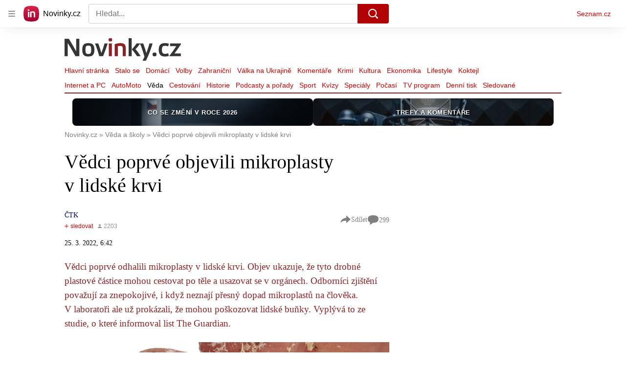

--- FILE ---
content_type: text/html; charset=utf-8
request_url: https://share.seznam.cz/static-content/novinky/62fdee3cc73d0fff8276204c?parentUrl=https%3A%2F%2Fwww.novinky.cz%2Fclanek%2Fveda-skoly-vedci-poprve-objevili-mikroplasty-v-lidske-krvi-40391618
body_size: 2725
content:
<!DOCTYPE html>
<html type="html5" lang="cs">
    <head>
        <meta charset="utf-8">
        <meta http-equiv="X-UA-Compatible" content="IE=edge">
        <meta name="viewport" content="width=device-width, initial-scale=1">
        <link rel="canonical" href="https://share.seznam.cz/static-content/novinky/62fdee3cc73d0fff8276204c?parentUrl=https%3A%2F%2Fwww.novinky.cz%2Fclanek%2Fkrimi-pozar-rodinneho-domu-u-prahy-napachal-skodu-za-20-milionu-korun-40558294%23dop_ab_variant%3D0%26dop_source_zone_name%3Dnovinky.sznhp.box%26source%3Dhp%26seq_no%3D7%26utm_campaign%3D%26utm_medium%3Dz-boxiku%26utm_source%3Dwww.seznam.cz">
        <title>Static Content Server</title>

        <script type="text/javascript" src="//h.seznam.cz/js/dot-small.js"></script>
        <script>
            !function(){"use strict";var e={init:function(e){window.$redirect=(...t)=>e.processLinkRedirect(...t),window.$redirectAllLinks=(...t)=>e.processAllLinksRedirect(...t),window.$redirectToUrl=(...t)=>e.redirectToUrl(...t),window.$resizeStaticContent=(...t)=>e.resizeStaticContent(...t),window.$sendGA4Hit=(...t)=>e.sendGA4Hit(...t),window.$setFullscreenMode=(...t)=>{e.sendFullscreenModePostMessage(...t),e.overwriteScrollToMethod(...t)},window.$staticContentConfig={resizeAllowed:!0,listenersAllowed:!0}}};const{replace:t}="",s=/[&<>'"]/g,n={"&":"&amp;","<":"&lt;",">":"&gt;","'":"&#39;",'"':"&quot;"},i=e=>n[e],o=e=>t.call(e,s,i),r=new Set(["isAmp"]),d=new Set([]),a=new Set([]);const c=new class{getUrlParams(e){const t={};return e.slice(1).split("&").forEach(e=>{const s=e.indexOf("=");if(-1!==s){let n=e.slice(0,s),i=e.slice(s+1);if(n=decodeURIComponent(n),i=o(decodeURIComponent(i)),r.has(n)&&(i="isAmp"!==n&&("true"===i||"1"===i)),d.has(n)&&(i=Number.parseInt(i)),a.has(n))try{i=JSON.parse(i)}catch{i=void 0}t[n]=i}}),t}parseUrl(e){const t={protocol:void 0,host:void 0,hostname:void 0,port:void 0,pathname:void 0,search:void 0,hash:void 0};if(!e||"string"!=typeof e)return console.warn(`LinkHelper.parseUrl() method got argument ${e}. Only valid argument is string.`),t;const s=e.match(/^(https?:)?\/\/(([^#/:?]*)(?::(\d+))?)(\/[^#?]*)(\?[^#]*|)(#.*|)$/);return s?{protocol:s[1],host:s[2],hostname:s[3],port:s[4],pathname:s[5],search:o(s[6]),hash:s[7]}:t}},l=new class{constructor(e,t){this._window=e,this._document=t,this._sentinel=this._window.location.pathname.split("/").pop(),this._container=null,this._sendIt=null,this._customLinkRedirectionAllowed=!1,this._processLinkRedirect=this.processLinkRedirect.bind(this)}init(){this._processLinksRedirectHandshake()}listen(){this._window.addEventListener("load",()=>{this._container=this._document.querySelector("#static-content"),this._window.$staticContentConfig.resizeAllowed&&this._window.$staticContentConfig.listenersAllowed&&this._sendResizePostMessage()}),this._window.addEventListener("resize",()=>{this._window.$staticContentConfig.resizeAllowed&&this._window.$staticContentConfig.listenersAllowed&&this.resizeStaticContent()}),this._window.addEventListener("message",e=>{const{data:t}=e;t.sentinel===this._sentinel&&"link_redirect_ACK"===t.type&&(this._customLinkRedirectionAllowed=!0)}),this._window.addEventListener("error",({error:e})=>{this._sendErrorMessage(e)})}overwriteScrollToMethod(){this._window.scrollTo=(e,t)=>{const s={sentinel:this._sentinel,type:"SCROLL_TO",payload:{x:e,y:t}};this._sendCommand(s)}}processAllLinksRedirect(){const e=[...this._document.links||[]];for(const t of e)t.removeEventListener("click",this._processLinkRedirect),t.addEventListener("click",this._processLinkRedirect)}processLinkRedirect(e){this._customLinkRedirectionAllowed&&this._sendRouterRedirectPostMessage(e)}redirectToUrl(e){this._customLinkRedirectionAllowed&&e&&this._sendRedirectPostMessage(e)}resizeStaticContent(){this._window.$staticContentConfig.resizeAllowed&&(clearTimeout(this._sendIt),this._sendIt=setTimeout(()=>this._sendResizePostMessage(),100))}sendFullscreenModePostMessage(){const e={sentinel:this._sentinel,type:"FULLSCREEN_MODE",payload:{activate:!0}};this._sendCommand(e)}sendGA4Hit(e,t){const s={type:"GA4",component:"static-content",name:e,parameters:t};this._sendCommand(s)}_processLinksRedirectHandshake(){this._sendCommand({sentinel:this._sentinel,type:"link_redirect_SYN"})}_sendCommand(e){this._window.parent&&e&&this._window.parent.postMessage(e,"*")}_sendErrorMessage(e){const{name:t,message:s,stack:n}=e;this._sendCommand({sentinel:this._sentinel,type:"ERROR",error:{name:t,message:s,stack:n}})}_sendRedirectPostMessage(e){const t={sentinel:this._sentinel,type:"REDIRECT",url:e};this._sendCommand(t)}_sendResizePostMessage(){let e={};this._container&&(e={sentinel:this._sentinel,type:"RESIZE",payload:{height:this._container.offsetHeight}}),this._sendCommand(e)}_sendRouterRedirectPostMessage(e){if(0!==e.button||e.ctrlKey)return;e.preventDefault(),e.stopPropagation();let t=e.target;for(;!t.href&&t.parentNode&&"BODY"!==t.tagName;)t=t.parentNode;this._sendRedirectPostMessage(t.href)}}(window,document);window.DOT&&window.DOT.cfg({propagateHits:!0}),window.$Debug=!1,window.$UrlParams=c.getUrlParams(window.location.search),window.$urlParams=window.$UrlParams,window.$parentParsedUrl=c.parseUrl(window.$UrlParams.parentUrl),window.$parentUrlParams=c.getUrlParams(window.$parentParsedUrl.search||""),window.scriptLoader=new class{static get $dependencies(){return[]}constructor(){this._loadedScripts={}}load(e,t){if(this._loadedScripts[e])return this._loadedScripts[e];const s=this._createScriptElement();return this._loadedScripts[e]=new Promise((n,i)=>{s.onload=()=>n({url:e}),s.onerror=function(s){s instanceof Error?i(s):i(new Error(`Failed to load resource: ${t||e}`))}}),t?s.innerHTML=t:(s.async=!0,s.src=e),document.head.appendChild(s),t&&setTimeout(()=>s.onload(),0),this._loadedScripts[e]}_createScriptElement(){return document.createElement("script")}},l.init(),l.listen(),e.init(l)}();

        </script>
        <style>
            html,body {
                margin: 0;
            }
        </style>
    </head>
    <body>
        <div id="static-content"><style>
* {
  box-sizing: border-box;
}

html, body {
  height: 100%;
  margin: 0;
  font-family: Arial,sans-serif;
  font-size: 14px;
  line-height: 1.5;
  color: #333;
  background-color: #fff;
}

.lista-wrapper {
  width: 100%;
  overflow: hidden;
  position: sticky;
  top: 0;
  z-index: 100;
  background-color: #fff;
  padding-bottom: 12px;
}

.lista-container {
  display: flex;
  flex-direction: row;
  justify-content: flex-start;
  gap: 8px;
  max-width: 1200px;
  margin: 0 auto;
  padding: 0 16px;
}

.lista-item {
  flex: 1;
  min-width: 160px;
  height: 56px;
  margin: 10px 0;
  display: flex;
  justify-content: center;
  align-items: center;
  text-transform: uppercase;
  font-weight: 600;
  border-radius: 8px;
  overflow: hidden;
  position: relative;
  transition: all 0.3s ease;
}

.lista-item:hover {
  transform: translateY(-3px);
  box-shadow: 0 4px 12px rgba(0, 0, 0, 0.3);
}

/* Společné vlastnosti pro všechny prvky lišty */
.lista-item {
  color: #fafafa;
  background-position: center;
  background-repeat: no-repeat;
  background-size: cover;
}

.lista-item::before {
  content: '';
  position: absolute;
  top: 0;
  left: 0;
  width: 100%;
  height: 100%;
  background-color: rgba(0, 0, 0, 0.3);
  transition: background-color 0.3s ease;
}

.lista-item:hover::before {
  background-color: rgba(0, 0, 0, 0.7);
}

.lista-item._01 {
  background-image: url(//d15-a.sdn.cz/d_15/c_img_QM_3/DLemv/v-ceskem-zneni-banner-lista.jpeg?fl=res,320,,1|jpg,80,,1);
}

.lista-item._02 {
  background-image: url(//d15-a.sdn.cz/d_15/c_img_od_A/nPSV1TXV2nBaI13iDEYEZxs/2781/porady.png?fl=res,320,,1|jpg,80,,1);
}

.lista-item._03 {
  background-image: url(//d15-a.sdn.cz/d_15/c_img_ob_A/nPTQKDwGerCcp09WAD0tQWE/9002/lista.jpeg?fl=res,320,,1|jpg,80,,1);
}
  

.link {
  display: flex;
  width: 100%;
  height: 100%;
  color: #fafafa;
  text-decoration: none;
  font-size: 13px;
  line-height: 1.2;
  text-align: center;
  align-items: center;
  justify-content: center;
  padding: 0 15px;
  position: relative;
  z-index: 1;
  font-weight: 700;
  letter-spacing: 0.5px;
  text-shadow: 1px 1px 2px rgba(0, 0, 0, 0.7);
}

.link::after {
  content: '';
  position: absolute;
  bottom: 10px;
  left: 50%;
  width: 0;
  height: 2px;
  background-color: #fff;
  transition: all 0.3s ease;
  transform: translateX(-50%);
}

.link:hover::after {
  width: 60%;
}

.page-wrapper {
  width: 100%;
  max-width: 1200px;
  margin: 0 auto;
  display: flex;
  justify-content: center;
}

@media screen and (max-width: 991px) {
  .lista-container {
    overflow-x: auto;
    scrollbar-width: none;
    -ms-overflow-style: none;
    padding: 0 12px;
  }
  
  .lista-container::-webkit-scrollbar {
    display: none;
  }
}

@media screen and (max-width: 767px) {
  .lista-item {
    min-width: 140px;
    height: 50px;
  }
  
  .link {
    font-size: 12px;
  }
}
</style>

<div class="lista-wrapper">
  <div class="lista-container">
    <div class="lista-item _02">
      <a target="_top" href="https://www.novinky.cz/clanek/domaci-prehledne-ocekavane-zmeny-v-roce-2026-40555134" class="link">Co se změní v roce 2026</a>
    </div>
        <div class="lista-item _01">
      <a target="_top" href="https://www.novinky.cz/sekce/komentare-266" class="link">Trefy a komentáře</a>
    </div>
  </div>
</div>

<script>
  document.addEventListener('DOMContentLoaded', function() {
    window.$redirectAllLinks();
  });
</script>
</div>
    </body>
</html>
